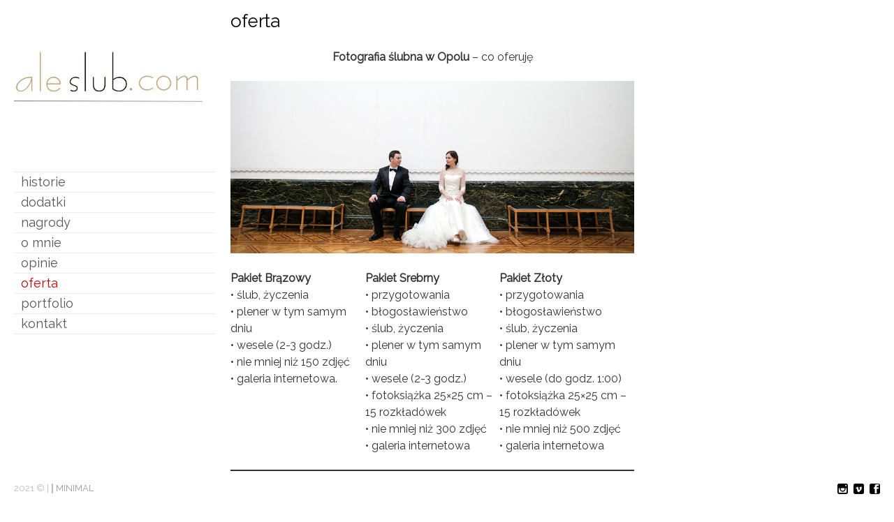

--- FILE ---
content_type: text/html; charset=UTF-8
request_url: https://aleslub.com/oferta/
body_size: 10465
content:
<!DOCTYPE html>
<!--[if lt IE 7 ]><html class="ie ie6" lang="pl-PL" xmlns:fb="https://www.facebook.com/2008/fbml" xmlns:addthis="https://www.addthis.com/help/api-spec" > <![endif]-->
<!--[if IE 7 ]><html class="ie ie7" lang="pl-PL" xmlns:fb="https://www.facebook.com/2008/fbml" xmlns:addthis="https://www.addthis.com/help/api-spec" > <![endif]-->
<!--[if IE 8 ]><html class="ie ie8" lang="pl-PL" xmlns:fb="https://www.facebook.com/2008/fbml" xmlns:addthis="https://www.addthis.com/help/api-spec" > <![endif]-->
<!--[if (gte IE 9)|!(IE) ]><html lang="pl-PL" xmlns:fb="https://www.facebook.com/2008/fbml" xmlns:addthis="https://www.addthis.com/help/api-spec" > <![endif]-->
<head>
    <meta charset="UTF-8">
    <title>oferta | Fotografia ślubna</title>
    <meta name="viewport" content="width=device-width, initial-scale=1.0, maximum-scale=1.0, user-scalable=no" />
    <meta http-equiv="X-UA-Compatible" content="IE=edge" />
    <link rel="profile" href="https://gmpg.org/xfn/11" />
    <link rel="pingback" href="https://aleslub.com/xmlrpc.php" />
    <!--[if lt IE 9]>
    <script src="https://aleslub.com/wp-content/themes/eames/js/html5shiv.js" type="text/javascript"></script>
    <![endif]-->
    <meta name='robots' content='max-image-preview:large' />
	<style>img:is([sizes="auto" i], [sizes^="auto," i]) { contain-intrinsic-size: 3000px 1500px }</style>
	<link rel='dns-prefetch' href='//fonts.googleapis.com' />
<link rel="alternate" type="application/rss+xml" title="Fotografia ślubna &raquo; Kanał z wpisami" href="https://aleslub.com/feed/" />
<link rel="alternate" type="application/rss+xml" title="Fotografia ślubna &raquo; Kanał z komentarzami" href="https://aleslub.com/comments/feed/" />
<script type="text/javascript">
/* <![CDATA[ */
window._wpemojiSettings = {"baseUrl":"https:\/\/s.w.org\/images\/core\/emoji\/16.0.1\/72x72\/","ext":".png","svgUrl":"https:\/\/s.w.org\/images\/core\/emoji\/16.0.1\/svg\/","svgExt":".svg","source":{"concatemoji":"https:\/\/aleslub.com\/wp-includes\/js\/wp-emoji-release.min.js?ver=6.8.3"}};
/*! This file is auto-generated */
!function(s,n){var o,i,e;function c(e){try{var t={supportTests:e,timestamp:(new Date).valueOf()};sessionStorage.setItem(o,JSON.stringify(t))}catch(e){}}function p(e,t,n){e.clearRect(0,0,e.canvas.width,e.canvas.height),e.fillText(t,0,0);var t=new Uint32Array(e.getImageData(0,0,e.canvas.width,e.canvas.height).data),a=(e.clearRect(0,0,e.canvas.width,e.canvas.height),e.fillText(n,0,0),new Uint32Array(e.getImageData(0,0,e.canvas.width,e.canvas.height).data));return t.every(function(e,t){return e===a[t]})}function u(e,t){e.clearRect(0,0,e.canvas.width,e.canvas.height),e.fillText(t,0,0);for(var n=e.getImageData(16,16,1,1),a=0;a<n.data.length;a++)if(0!==n.data[a])return!1;return!0}function f(e,t,n,a){switch(t){case"flag":return n(e,"\ud83c\udff3\ufe0f\u200d\u26a7\ufe0f","\ud83c\udff3\ufe0f\u200b\u26a7\ufe0f")?!1:!n(e,"\ud83c\udde8\ud83c\uddf6","\ud83c\udde8\u200b\ud83c\uddf6")&&!n(e,"\ud83c\udff4\udb40\udc67\udb40\udc62\udb40\udc65\udb40\udc6e\udb40\udc67\udb40\udc7f","\ud83c\udff4\u200b\udb40\udc67\u200b\udb40\udc62\u200b\udb40\udc65\u200b\udb40\udc6e\u200b\udb40\udc67\u200b\udb40\udc7f");case"emoji":return!a(e,"\ud83e\udedf")}return!1}function g(e,t,n,a){var r="undefined"!=typeof WorkerGlobalScope&&self instanceof WorkerGlobalScope?new OffscreenCanvas(300,150):s.createElement("canvas"),o=r.getContext("2d",{willReadFrequently:!0}),i=(o.textBaseline="top",o.font="600 32px Arial",{});return e.forEach(function(e){i[e]=t(o,e,n,a)}),i}function t(e){var t=s.createElement("script");t.src=e,t.defer=!0,s.head.appendChild(t)}"undefined"!=typeof Promise&&(o="wpEmojiSettingsSupports",i=["flag","emoji"],n.supports={everything:!0,everythingExceptFlag:!0},e=new Promise(function(e){s.addEventListener("DOMContentLoaded",e,{once:!0})}),new Promise(function(t){var n=function(){try{var e=JSON.parse(sessionStorage.getItem(o));if("object"==typeof e&&"number"==typeof e.timestamp&&(new Date).valueOf()<e.timestamp+604800&&"object"==typeof e.supportTests)return e.supportTests}catch(e){}return null}();if(!n){if("undefined"!=typeof Worker&&"undefined"!=typeof OffscreenCanvas&&"undefined"!=typeof URL&&URL.createObjectURL&&"undefined"!=typeof Blob)try{var e="postMessage("+g.toString()+"("+[JSON.stringify(i),f.toString(),p.toString(),u.toString()].join(",")+"));",a=new Blob([e],{type:"text/javascript"}),r=new Worker(URL.createObjectURL(a),{name:"wpTestEmojiSupports"});return void(r.onmessage=function(e){c(n=e.data),r.terminate(),t(n)})}catch(e){}c(n=g(i,f,p,u))}t(n)}).then(function(e){for(var t in e)n.supports[t]=e[t],n.supports.everything=n.supports.everything&&n.supports[t],"flag"!==t&&(n.supports.everythingExceptFlag=n.supports.everythingExceptFlag&&n.supports[t]);n.supports.everythingExceptFlag=n.supports.everythingExceptFlag&&!n.supports.flag,n.DOMReady=!1,n.readyCallback=function(){n.DOMReady=!0}}).then(function(){return e}).then(function(){var e;n.supports.everything||(n.readyCallback(),(e=n.source||{}).concatemoji?t(e.concatemoji):e.wpemoji&&e.twemoji&&(t(e.twemoji),t(e.wpemoji)))}))}((window,document),window._wpemojiSettings);
/* ]]> */
</script>
<link rel='stylesheet' id='portfolio_slideshow-css' href='https://aleslub.com/wp-content/plugins/portfolio-slideshow-pro/css/portfolio-slideshow.css?ver=1.5.6' type='text/css' media='screen' />
<link rel='stylesheet' id='fancybox-css' href='https://aleslub.com/wp-content/plugins/portfolio-slideshow-pro/js/fancybox/jquery.fancybox-1.3.4.css?ver=1.3.4a' type='text/css' media='screen' />
<link rel='stylesheet' id='ps-photoswipe-style-css' href='https://aleslub.com/wp-content/plugins/portfolio-slideshow-pro/css/photoswipe.min.css?ver=1.5.6' type='text/css' media='screen' />
<style id='wp-emoji-styles-inline-css' type='text/css'>

	img.wp-smiley, img.emoji {
		display: inline !important;
		border: none !important;
		box-shadow: none !important;
		height: 1em !important;
		width: 1em !important;
		margin: 0 0.07em !important;
		vertical-align: -0.1em !important;
		background: none !important;
		padding: 0 !important;
	}
</style>
<link rel='stylesheet' id='wp-block-library-css' href='https://aleslub.com/wp-includes/css/dist/block-library/style.min.css?ver=6.8.3' type='text/css' media='all' />
<style id='classic-theme-styles-inline-css' type='text/css'>
/*! This file is auto-generated */
.wp-block-button__link{color:#fff;background-color:#32373c;border-radius:9999px;box-shadow:none;text-decoration:none;padding:calc(.667em + 2px) calc(1.333em + 2px);font-size:1.125em}.wp-block-file__button{background:#32373c;color:#fff;text-decoration:none}
</style>
<style id='global-styles-inline-css' type='text/css'>
:root{--wp--preset--aspect-ratio--square: 1;--wp--preset--aspect-ratio--4-3: 4/3;--wp--preset--aspect-ratio--3-4: 3/4;--wp--preset--aspect-ratio--3-2: 3/2;--wp--preset--aspect-ratio--2-3: 2/3;--wp--preset--aspect-ratio--16-9: 16/9;--wp--preset--aspect-ratio--9-16: 9/16;--wp--preset--color--black: #000000;--wp--preset--color--cyan-bluish-gray: #abb8c3;--wp--preset--color--white: #ffffff;--wp--preset--color--pale-pink: #f78da7;--wp--preset--color--vivid-red: #cf2e2e;--wp--preset--color--luminous-vivid-orange: #ff6900;--wp--preset--color--luminous-vivid-amber: #fcb900;--wp--preset--color--light-green-cyan: #7bdcb5;--wp--preset--color--vivid-green-cyan: #00d084;--wp--preset--color--pale-cyan-blue: #8ed1fc;--wp--preset--color--vivid-cyan-blue: #0693e3;--wp--preset--color--vivid-purple: #9b51e0;--wp--preset--gradient--vivid-cyan-blue-to-vivid-purple: linear-gradient(135deg,rgba(6,147,227,1) 0%,rgb(155,81,224) 100%);--wp--preset--gradient--light-green-cyan-to-vivid-green-cyan: linear-gradient(135deg,rgb(122,220,180) 0%,rgb(0,208,130) 100%);--wp--preset--gradient--luminous-vivid-amber-to-luminous-vivid-orange: linear-gradient(135deg,rgba(252,185,0,1) 0%,rgba(255,105,0,1) 100%);--wp--preset--gradient--luminous-vivid-orange-to-vivid-red: linear-gradient(135deg,rgba(255,105,0,1) 0%,rgb(207,46,46) 100%);--wp--preset--gradient--very-light-gray-to-cyan-bluish-gray: linear-gradient(135deg,rgb(238,238,238) 0%,rgb(169,184,195) 100%);--wp--preset--gradient--cool-to-warm-spectrum: linear-gradient(135deg,rgb(74,234,220) 0%,rgb(151,120,209) 20%,rgb(207,42,186) 40%,rgb(238,44,130) 60%,rgb(251,105,98) 80%,rgb(254,248,76) 100%);--wp--preset--gradient--blush-light-purple: linear-gradient(135deg,rgb(255,206,236) 0%,rgb(152,150,240) 100%);--wp--preset--gradient--blush-bordeaux: linear-gradient(135deg,rgb(254,205,165) 0%,rgb(254,45,45) 50%,rgb(107,0,62) 100%);--wp--preset--gradient--luminous-dusk: linear-gradient(135deg,rgb(255,203,112) 0%,rgb(199,81,192) 50%,rgb(65,88,208) 100%);--wp--preset--gradient--pale-ocean: linear-gradient(135deg,rgb(255,245,203) 0%,rgb(182,227,212) 50%,rgb(51,167,181) 100%);--wp--preset--gradient--electric-grass: linear-gradient(135deg,rgb(202,248,128) 0%,rgb(113,206,126) 100%);--wp--preset--gradient--midnight: linear-gradient(135deg,rgb(2,3,129) 0%,rgb(40,116,252) 100%);--wp--preset--font-size--small: 13px;--wp--preset--font-size--medium: 20px;--wp--preset--font-size--large: 36px;--wp--preset--font-size--x-large: 42px;--wp--preset--spacing--20: 0.44rem;--wp--preset--spacing--30: 0.67rem;--wp--preset--spacing--40: 1rem;--wp--preset--spacing--50: 1.5rem;--wp--preset--spacing--60: 2.25rem;--wp--preset--spacing--70: 3.38rem;--wp--preset--spacing--80: 5.06rem;--wp--preset--shadow--natural: 6px 6px 9px rgba(0, 0, 0, 0.2);--wp--preset--shadow--deep: 12px 12px 50px rgba(0, 0, 0, 0.4);--wp--preset--shadow--sharp: 6px 6px 0px rgba(0, 0, 0, 0.2);--wp--preset--shadow--outlined: 6px 6px 0px -3px rgba(255, 255, 255, 1), 6px 6px rgba(0, 0, 0, 1);--wp--preset--shadow--crisp: 6px 6px 0px rgba(0, 0, 0, 1);}:where(.is-layout-flex){gap: 0.5em;}:where(.is-layout-grid){gap: 0.5em;}body .is-layout-flex{display: flex;}.is-layout-flex{flex-wrap: wrap;align-items: center;}.is-layout-flex > :is(*, div){margin: 0;}body .is-layout-grid{display: grid;}.is-layout-grid > :is(*, div){margin: 0;}:where(.wp-block-columns.is-layout-flex){gap: 2em;}:where(.wp-block-columns.is-layout-grid){gap: 2em;}:where(.wp-block-post-template.is-layout-flex){gap: 1.25em;}:where(.wp-block-post-template.is-layout-grid){gap: 1.25em;}.has-black-color{color: var(--wp--preset--color--black) !important;}.has-cyan-bluish-gray-color{color: var(--wp--preset--color--cyan-bluish-gray) !important;}.has-white-color{color: var(--wp--preset--color--white) !important;}.has-pale-pink-color{color: var(--wp--preset--color--pale-pink) !important;}.has-vivid-red-color{color: var(--wp--preset--color--vivid-red) !important;}.has-luminous-vivid-orange-color{color: var(--wp--preset--color--luminous-vivid-orange) !important;}.has-luminous-vivid-amber-color{color: var(--wp--preset--color--luminous-vivid-amber) !important;}.has-light-green-cyan-color{color: var(--wp--preset--color--light-green-cyan) !important;}.has-vivid-green-cyan-color{color: var(--wp--preset--color--vivid-green-cyan) !important;}.has-pale-cyan-blue-color{color: var(--wp--preset--color--pale-cyan-blue) !important;}.has-vivid-cyan-blue-color{color: var(--wp--preset--color--vivid-cyan-blue) !important;}.has-vivid-purple-color{color: var(--wp--preset--color--vivid-purple) !important;}.has-black-background-color{background-color: var(--wp--preset--color--black) !important;}.has-cyan-bluish-gray-background-color{background-color: var(--wp--preset--color--cyan-bluish-gray) !important;}.has-white-background-color{background-color: var(--wp--preset--color--white) !important;}.has-pale-pink-background-color{background-color: var(--wp--preset--color--pale-pink) !important;}.has-vivid-red-background-color{background-color: var(--wp--preset--color--vivid-red) !important;}.has-luminous-vivid-orange-background-color{background-color: var(--wp--preset--color--luminous-vivid-orange) !important;}.has-luminous-vivid-amber-background-color{background-color: var(--wp--preset--color--luminous-vivid-amber) !important;}.has-light-green-cyan-background-color{background-color: var(--wp--preset--color--light-green-cyan) !important;}.has-vivid-green-cyan-background-color{background-color: var(--wp--preset--color--vivid-green-cyan) !important;}.has-pale-cyan-blue-background-color{background-color: var(--wp--preset--color--pale-cyan-blue) !important;}.has-vivid-cyan-blue-background-color{background-color: var(--wp--preset--color--vivid-cyan-blue) !important;}.has-vivid-purple-background-color{background-color: var(--wp--preset--color--vivid-purple) !important;}.has-black-border-color{border-color: var(--wp--preset--color--black) !important;}.has-cyan-bluish-gray-border-color{border-color: var(--wp--preset--color--cyan-bluish-gray) !important;}.has-white-border-color{border-color: var(--wp--preset--color--white) !important;}.has-pale-pink-border-color{border-color: var(--wp--preset--color--pale-pink) !important;}.has-vivid-red-border-color{border-color: var(--wp--preset--color--vivid-red) !important;}.has-luminous-vivid-orange-border-color{border-color: var(--wp--preset--color--luminous-vivid-orange) !important;}.has-luminous-vivid-amber-border-color{border-color: var(--wp--preset--color--luminous-vivid-amber) !important;}.has-light-green-cyan-border-color{border-color: var(--wp--preset--color--light-green-cyan) !important;}.has-vivid-green-cyan-border-color{border-color: var(--wp--preset--color--vivid-green-cyan) !important;}.has-pale-cyan-blue-border-color{border-color: var(--wp--preset--color--pale-cyan-blue) !important;}.has-vivid-cyan-blue-border-color{border-color: var(--wp--preset--color--vivid-cyan-blue) !important;}.has-vivid-purple-border-color{border-color: var(--wp--preset--color--vivid-purple) !important;}.has-vivid-cyan-blue-to-vivid-purple-gradient-background{background: var(--wp--preset--gradient--vivid-cyan-blue-to-vivid-purple) !important;}.has-light-green-cyan-to-vivid-green-cyan-gradient-background{background: var(--wp--preset--gradient--light-green-cyan-to-vivid-green-cyan) !important;}.has-luminous-vivid-amber-to-luminous-vivid-orange-gradient-background{background: var(--wp--preset--gradient--luminous-vivid-amber-to-luminous-vivid-orange) !important;}.has-luminous-vivid-orange-to-vivid-red-gradient-background{background: var(--wp--preset--gradient--luminous-vivid-orange-to-vivid-red) !important;}.has-very-light-gray-to-cyan-bluish-gray-gradient-background{background: var(--wp--preset--gradient--very-light-gray-to-cyan-bluish-gray) !important;}.has-cool-to-warm-spectrum-gradient-background{background: var(--wp--preset--gradient--cool-to-warm-spectrum) !important;}.has-blush-light-purple-gradient-background{background: var(--wp--preset--gradient--blush-light-purple) !important;}.has-blush-bordeaux-gradient-background{background: var(--wp--preset--gradient--blush-bordeaux) !important;}.has-luminous-dusk-gradient-background{background: var(--wp--preset--gradient--luminous-dusk) !important;}.has-pale-ocean-gradient-background{background: var(--wp--preset--gradient--pale-ocean) !important;}.has-electric-grass-gradient-background{background: var(--wp--preset--gradient--electric-grass) !important;}.has-midnight-gradient-background{background: var(--wp--preset--gradient--midnight) !important;}.has-small-font-size{font-size: var(--wp--preset--font-size--small) !important;}.has-medium-font-size{font-size: var(--wp--preset--font-size--medium) !important;}.has-large-font-size{font-size: var(--wp--preset--font-size--large) !important;}.has-x-large-font-size{font-size: var(--wp--preset--font-size--x-large) !important;}
:where(.wp-block-post-template.is-layout-flex){gap: 1.25em;}:where(.wp-block-post-template.is-layout-grid){gap: 1.25em;}
:where(.wp-block-columns.is-layout-flex){gap: 2em;}:where(.wp-block-columns.is-layout-grid){gap: 2em;}
:root :where(.wp-block-pullquote){font-size: 1.5em;line-height: 1.6;}
</style>
<link rel='stylesheet' id='googlefonts-css' href='https://fonts.googleapis.com/css?family=Montserrat:400&subset=latin' type='text/css' media='all' />
<link rel='stylesheet' id='layout-css' href='https://aleslub.com/wp-content/themes/eames/css/layout.css?ver=6.8.3' type='text/css' media='all' />
<link rel='stylesheet' id='style-css' href='https://aleslub.com/wp-content/themes/eames/style.css?ver=6.8.3' type='text/css' media='all' />
<link rel='stylesheet' id='font-css' href='//fonts.googleapis.com/css?family=Montserrat%3A400%2C700&#038;ver=6.8.3' type='text/css' media='all' />
<link rel='stylesheet' id='custom-media-css' href='https://aleslub.com/wp-content/themes/eames/css/custom-media-queries.css?ver=6.8.3' type='text/css' media='all' />
<style id='akismet-widget-style-inline-css' type='text/css'>

			.a-stats {
				--akismet-color-mid-green: #357b49;
				--akismet-color-white: #fff;
				--akismet-color-light-grey: #f6f7f7;

				max-width: 350px;
				width: auto;
			}

			.a-stats * {
				all: unset;
				box-sizing: border-box;
			}

			.a-stats strong {
				font-weight: 600;
			}

			.a-stats a.a-stats__link,
			.a-stats a.a-stats__link:visited,
			.a-stats a.a-stats__link:active {
				background: var(--akismet-color-mid-green);
				border: none;
				box-shadow: none;
				border-radius: 8px;
				color: var(--akismet-color-white);
				cursor: pointer;
				display: block;
				font-family: -apple-system, BlinkMacSystemFont, 'Segoe UI', 'Roboto', 'Oxygen-Sans', 'Ubuntu', 'Cantarell', 'Helvetica Neue', sans-serif;
				font-weight: 500;
				padding: 12px;
				text-align: center;
				text-decoration: none;
				transition: all 0.2s ease;
			}

			/* Extra specificity to deal with TwentyTwentyOne focus style */
			.widget .a-stats a.a-stats__link:focus {
				background: var(--akismet-color-mid-green);
				color: var(--akismet-color-white);
				text-decoration: none;
			}

			.a-stats a.a-stats__link:hover {
				filter: brightness(110%);
				box-shadow: 0 4px 12px rgba(0, 0, 0, 0.06), 0 0 2px rgba(0, 0, 0, 0.16);
			}

			.a-stats .count {
				color: var(--akismet-color-white);
				display: block;
				font-size: 1.5em;
				line-height: 1.4;
				padding: 0 13px;
				white-space: nowrap;
			}
		
</style>
<link rel='stylesheet' id='addthis_all_pages-css' href='https://aleslub.com/wp-content/plugins/addthis/frontend/build/addthis_wordpress_public.min.css?ver=6.8.3' type='text/css' media='all' />
<script type="text/javascript" src="https://aleslub.com/wp-includes/js/jquery/jquery.min.js?ver=3.7.1" id="jquery-core-js"></script>
<script type="text/javascript" src="https://aleslub.com/wp-includes/js/jquery/jquery-migrate.min.js?ver=3.4.1" id="jquery-migrate-js"></script>
<link rel="https://api.w.org/" href="https://aleslub.com/wp-json/" /><link rel="alternate" title="JSON" type="application/json" href="https://aleslub.com/wp-json/wp/v2/pages/23242" /><link rel="EditURI" type="application/rsd+xml" title="RSD" href="https://aleslub.com/xmlrpc.php?rsd" />
<meta name="generator" content="WordPress 6.8.3" />
<link rel="canonical" href="https://aleslub.com/oferta/" />
<link rel='shortlink' href='https://aleslub.com/?p=23242' />
<link rel="alternate" title="oEmbed (JSON)" type="application/json+oembed" href="https://aleslub.com/wp-json/oembed/1.0/embed?url=https%3A%2F%2Faleslub.com%2Foferta%2F" />
<link rel="alternate" title="oEmbed (XML)" type="text/xml+oembed" href="https://aleslub.com/wp-json/oembed/1.0/embed?url=https%3A%2F%2Faleslub.com%2Foferta%2F&#038;format=xml" />
<!-- PanoPress [1.3] -->
<script type="text/javascript">
pp_oppp=false;
pb_options={"fullscreen":true,"fade":true,"animate":true,"shadow":true,"width":"640px","height":"480px","style":{"box":"pb-light","overlay":"pb-light-overlay"},"galleries":true,"resize":1};
</script>
<script type="text/javascript"  src="https://aleslub.com/wp-content/plugins/panopress/js/panopress.js?v=1.3"></script>
<link rel="stylesheet" type="text/css" media="all" href="https://aleslub.com/wp-content/plugins/panopress/css/panopress.css?v=1.3" />	
<!-- /PanoPress -->

<!-- Portfolio Slideshow-->
<noscript><link rel="stylesheet" type="text/css" href="https://aleslub.com/wp-content/plugins/portfolio-slideshow-pro/css/portfolio-slideshow-noscript.css?ver=1.5.6" /></noscript><style type="text/css">.centered .ps-next {} .scrollable {height:80px;} .ps-prev {top:45px} .ps-next {top:-50px} .slideshow-wrapper .pscarousel img {margin-right:8px !important; margin-bottom:8px !important;}</style><script type="text/javascript">/* <![CDATA[ */var psTimeout = new Array(); psAudio = new Array(); var psAutoplay = new Array(); var psDelay = new Array(); var psFluid = new Array(); var psTrans = new Array(); var psRandom = new Array(); var psCarouselSize = new Array(); var touchWipe = new Array(); var psPagerStyle = new Array(); psCarousel = new Array(); var psSpeed = new Array(); var psLoop = new Array(); var psClickOpens = new Array(); /* ]]> */</script>
<!--//Portfolio Slideshow-->
<script>/* <![CDATA[ */ portfolio_slideshow = { options : {"psHash":"false","psLoader":"true"}, slideshows : new Array() }; /* ]]> */</script><style type='text/css' media='screen'>
	body{ font-family:"Montserrat", arial, sans-serif;}
	<script type="text/javascript">
   WebFontConfig = {
     google: { families: [ 'Merriweather::latin' ] }
   };
   (function() {
     var wf = document.createElement('script');
     wf.src = ('https:' == document.location.protocol ? 'https' : 'http') +
       '://ajax.googleapis.com/ajax/libs/webfont/1/webfont.js';
     wf.type = 'text/javascript';
     wf.async = 'true';
     var s = document.getElementsByTagName('script')[0];
     s.parentNode.insertBefore(wf, s);
   })(); </script>
</style>
<!-- fonts delivered by Wordpress Google Fonts, a plugin by Adrian3.com --><!-- Global site tag (gtag.js) - Google Analytics -->
<script async src="https://www.googletagmanager.com/gtag/js?id=UA-9634666-1"></script>
<script>
  window.dataLayer = window.dataLayer || [];
  function gtag(){dataLayer.push(arguments);}
  gtag('js', new Date());

  gtag('config', 'UA-9634666-1');
</script>
<style type="text/css" media="all">
            #logo h1 a.logo {
            color: #000000;
        }
    
        #content-area a,
    .gallery-desc a,
    .widget_categories a,
    .widget_pages a,
    .widget_archive a,
    .widget_meta a,
    .widget-nav-menu a,
    .widget_calendar a,
    .widget_links a,
    .widget_tag_cloud a,
    .widget_recent_comments a,
    .widget_recent_entries a,
    .widget_text a {
        color: #000000!important;
    }
    
        /*#content-area .content .entry a.read-more,*/
    #content-area a:hover,
    .gallery-desc a:hover,
    .widget_categories a:hover,
    .widget_pages a:hover,
    .widget_archive a:hover,
    .widget_meta a:hover,
    .widget-nav-menu a:hover,
    .widget_calendar a:hover,
    .widget_links a:hover,
    .widget_tag_cloud a:hover,
    .widget_recent_comments a:hover,
    .widget_recent_entries a:hover,
    .widget_text a:hover {
        color: #7f7f7f!important;
    }
    
        #pagenav ul li a {
        color: #565656;
    }
    
        #pagenav ul li > a:hover,
    #pagenav ul li.current_page_item > a,
    #pagenav ul li.current_page_parent > a {
        color: #BB0606;
    }
    
    
    


        #pagenav ul.sub-menu a{
        color: #A6A6A6;
    }
    
    	#pagenav ul.sub-menu li a:hover,
    #pagenav ul.sub-menu li ul li a:hover,
    #pagenav ul.sub-menu li.current_page_item a,
    #pagenav ul.sub-menu li ul li.current_page_item a {
        color: #BB0606;
    }
    
    
        #content-area .content h1.post-title,
    #content-area .content h1.page-title,
    #content-area .content h1.post-title a {
        color: #000000!important;
    }
    
        #content-area .content {
        color: #333333;
    }
    
        #top .sidebar h3.widget-title,
    #content-area .sidebar h3.widget-title {
        color: #000000;
    }
    
        #top .sidebar .widget,
    #content-area .widget {
        color: #333333;
    }
    
        #gallery-start .caption h2,
    #gallery-start .caption p {
        color: #333333;
    }
    
        #socialnav ul li a {
        color: #000000;
    }
    
        #footer #copy {
        color: #BDBDBD;
    }
    
        #footerwrap {
        background: #FFFFFF;
    }
    </style>
<style type="text/css" media="all">
    
            #logo h1 a.logo {
            font-family: Raleway;
        }
            
            #pagenav ul li a {
            font-family: 'Raleway';
        }
            
            body {
            font-family: 'Raleway';
        }
            
            #content-area .content h1.post-title,
        #content-area .content h1.page-title {
            font-family: 'Raleway';
        }
            
            #top .sidebar h3.widget-title,
        #content-area .sidebar h3.widget-title {
            font-family: 'Raleway';
        }
            
            #top .sidebar .widget,
		.textwidget {
            font-family: 'Raleway';
        }
            
            #gallery-start-mobile .caption,
        #gallery-start .caption h2,
        #gallery-start .caption p {
            font-family: 'Raleway';
        }
            
            #footer #copy {
            font-family: 'Raleway';
        }
            
            #logo h1 a.logo {
            font-size: 16px;
        }
    
            #pagenav ul li a {
            font-size: 18px;
        }
    
    
            #content-area .content h1.post-title a,
        #content-area .content h1.post-title,
        #content-area .content h1.page-title,
        #content-area .sidebar h3.widget-title,
        #top .sidebar h3.widget-title {
            font-size: 26px;
        }
    
            #content-area .content {
            font-size: 16px;
        }
    
            #content-area .content p {
            line-height: 1.5em;
        }
    
            #top .sidebar .widget,
        #content-area .widget {
            font-size: 16px;
        }
    
            #top .sidebar .widget,
        #content-area .widget {
            line-height: 1.8em;
        }
    </style>
    
<link href='//fonts.googleapis.com/css?family=Raleway' rel='stylesheet' type='text/css'><style type="text/css" media="all">2025 © | aleslub</style><script data-cfasync="false" type="text/javascript">if (window.addthis_product === undefined) { window.addthis_product = "wpp"; } if (window.wp_product_version === undefined) { window.wp_product_version = "wpp-6.2.7"; } if (window.addthis_share === undefined) { window.addthis_share = {}; } if (window.addthis_config === undefined) { window.addthis_config = {"data_track_clickback":true,"ui_language":"pl","ui_atversion":300}; } if (window.addthis_plugin_info === undefined) { window.addthis_plugin_info = {"info_status":"enabled","cms_name":"WordPress","plugin_name":"Share Buttons by AddThis","plugin_version":"6.2.7","plugin_mode":"AddThis","anonymous_profile_id":"wp-22e4f29d7c9fb504023081c34e377999","page_info":{"template":"pages","post_type":""},"sharing_enabled_on_post_via_metabox":false}; } 
                    (function() {
                      var first_load_interval_id = setInterval(function () {
                        if (typeof window.addthis !== 'undefined') {
                          window.clearInterval(first_load_interval_id);
                          if (typeof window.addthis_layers !== 'undefined' && Object.getOwnPropertyNames(window.addthis_layers).length > 0) {
                            window.addthis.layers(window.addthis_layers);
                          }
                          if (Array.isArray(window.addthis_layers_tools)) {
                            for (i = 0; i < window.addthis_layers_tools.length; i++) {
                              window.addthis.layers(window.addthis_layers_tools[i]);
                            }
                          }
                        }
                     },1000)
                    }());
                </script> <script data-cfasync="false" type="text/javascript" src="https://s7.addthis.com/js/300/addthis_widget.js#pubid=wp-22e4f29d7c9fb504023081c34e377999" async="async"></script><link rel="icon" href="https://aleslub.com/wp-content/uploads/cropped-logo-na-stronę-32x32.jpg" sizes="32x32" />
<link rel="icon" href="https://aleslub.com/wp-content/uploads/cropped-logo-na-stronę-192x192.jpg" sizes="192x192" />
<link rel="apple-touch-icon" href="https://aleslub.com/wp-content/uploads/cropped-logo-na-stronę-180x180.jpg" />
<meta name="msapplication-TileImage" content="https://aleslub.com/wp-content/uploads/cropped-logo-na-stronę-270x270.jpg" />
<!-- BEGIN Adobe Fonts for WordPress --><style type='text/css'>font-family: 'Montserrat', sans-serif;</style><!-- END Adobe Fonts for WordPress --></head>

<body class="wp-singular page-template-default page page-id-23242 wp-theme-eames page-oferta">
    <img src="https://aleslub.com/wp-content/themes/eames/images/loading.gif" alt="" class="hidden" />
    <div id="wrapper">
        <div id="canvass">
            <div id="top">
                <header id="header">
                    <div id="mobile-nav" class="clearfix">
                        <div class="fr"><a id="linken" class="open" href="#">Menu</a></div>
                        <div class="clear"></div>
                        <nav id="main-mobile">
                            <ul id="menu-menu_2024" class="nav-mobile"><li id="menu-item-29920" class="menu-item menu-item-type-post_type menu-item-object-page menu-item-home menu-item-29920"><a href="https://aleslub.com/">historie</a></li>
<li id="menu-item-29926" class="menu-item menu-item-type-post_type menu-item-object-page menu-item-has-children menu-item-29926"><a href="https://aleslub.com/dodatki/">dodatki</a>
<ul class="sub-menu">
	<li id="menu-item-29932" class="menu-item menu-item-type-post_type menu-item-object-page menu-item-29932"><a href="https://aleslub.com/fotoksiazka/">fotoksiążka</a></li>
	<li id="menu-item-29929" class="menu-item menu-item-type-post_type menu-item-object-page menu-item-29929"><a href="https://aleslub.com/film/">film</a></li>
	<li id="menu-item-29940" class="menu-item menu-item-type-post_type menu-item-object-page menu-item-29940"><a href="https://aleslub.com/latanie/">latanie</a></li>
</ul>
</li>
<li id="menu-item-29942" class="menu-item menu-item-type-post_type menu-item-object-page menu-item-29942"><a href="https://aleslub.com/nagrody/">nagrody</a></li>
<li id="menu-item-29945" class="menu-item menu-item-type-post_type menu-item-object-page menu-item-29945"><a href="https://aleslub.com/o-mnie/">o mnie</a></li>
<li id="menu-item-29948" class="menu-item menu-item-type-post_type menu-item-object-page menu-item-29948"><a href="https://aleslub.com/opinie/">opinie</a></li>
<li id="menu-item-29949" class="menu-item menu-item-type-post_type menu-item-object-page current-menu-item page_item page-item-23242 current_page_item menu-item-29949"><a href="https://aleslub.com/oferta/" aria-current="page">oferta</a></li>
<li id="menu-item-29956" class="menu-item menu-item-type-custom menu-item-object-custom menu-item-29956"><a href="https://slawekmielnik.com/fotografie-slubne/">portfolio</a></li>
<li id="menu-item-29939" class="menu-item menu-item-type-post_type menu-item-object-page menu-item-29939"><a href="https://aleslub.com/kontakt/">kontakt</a></li>
</ul>                        </nav>
                    </div>
                    <div id="logo"><h1><a href="https://aleslub.com" rel="home"><img class="logo lazyload"  data-width="" data-height=""  width="" height=""  data-src="https://aleslub.com/wp-content/uploads/logo7a.jpg"  src="[data-uri]"   alt="Fotografia ślubna"  /></a></h1></div>
                    <div id="pagenav">
                        <nav id="main">
                            <ul id="menu-menu_2024-1" class="nav-mobile"><li class="menu-item menu-item-type-post_type menu-item-object-page menu-item-home menu-item-29920"><a href="https://aleslub.com/">historie</a></li>
<li class="menu-item menu-item-type-post_type menu-item-object-page menu-item-has-children menu-item-29926"><a href="https://aleslub.com/dodatki/">dodatki</a>
<ul class="sub-menu">
	<li class="menu-item menu-item-type-post_type menu-item-object-page menu-item-29932"><a href="https://aleslub.com/fotoksiazka/">fotoksiążka</a></li>
	<li class="menu-item menu-item-type-post_type menu-item-object-page menu-item-29929"><a href="https://aleslub.com/film/">film</a></li>
	<li class="menu-item menu-item-type-post_type menu-item-object-page menu-item-29940"><a href="https://aleslub.com/latanie/">latanie</a></li>
</ul>
</li>
<li class="menu-item menu-item-type-post_type menu-item-object-page menu-item-29942"><a href="https://aleslub.com/nagrody/">nagrody</a></li>
<li class="menu-item menu-item-type-post_type menu-item-object-page menu-item-29945"><a href="https://aleslub.com/o-mnie/">o mnie</a></li>
<li class="menu-item menu-item-type-post_type menu-item-object-page menu-item-29948"><a href="https://aleslub.com/opinie/">opinie</a></li>
<li class="menu-item menu-item-type-post_type menu-item-object-page current-menu-item page_item page-item-23242 current_page_item menu-item-29949"><a href="https://aleslub.com/oferta/" aria-current="page">oferta</a></li>
<li class="menu-item menu-item-type-custom menu-item-object-custom menu-item-29956"><a href="https://slawekmielnik.com/fotografie-slubne/">portfolio</a></li>
<li class="menu-item menu-item-type-post_type menu-item-object-page menu-item-29939"><a href="https://aleslub.com/kontakt/">kontakt</a></li>
</ul>                        </nav>
                    </div>

                    <div id="slide-controls">
                        <a href="#" class="show-thumbnails">Thumbnails</a>
                        <a href="#" class="prev">Prev</a> <span class="slidecontline">/</span> <a href="#" class="next">Next</a>
                        <p style="margin:10px 0 0 0"><span class="slide-current-count">1</span><span class="slide-punctuation">  /  </span><span class="slide-count">/ 0</span></p>
                    </div>
                    <div class="sidebar">
	</div>                </header>
            </div>
            <!--//end top-->
	<div id="content-area" role="main" class="clearfix">
				<div class="content">
										<h1 class="page-title">oferta</h1>
						<div class="at-above-post-page addthis_tool" data-url="https://aleslub.com/oferta/"></div>
<p class="has-text-align-center"><strong>Fotografia ślubna w Opolu</strong> &#8211; co oferuję</p>



<h1 class="wp-block-heading"><figure><img fetchpriority="high" decoding="async" width="905" height="387" class="alignnone wp-image-7341 size-full" alt="zdjęcia ślubne Opole" src="https://aleslub.com/wp-content/uploads/oferta01.jpg" srcset="https://aleslub.com/wp-content/uploads/oferta01.jpg 905w, https://aleslub.com/wp-content/uploads/oferta01-300x128.jpg 300w, https://aleslub.com/wp-content/uploads/oferta01-398x170.jpg 398w, https://aleslub.com/wp-content/uploads/oferta01-167x71.jpg 167w, https://aleslub.com/wp-content/uploads/oferta01-344x147.jpg 344w, https://aleslub.com/wp-content/uploads/oferta01-283x121.jpg 283w, https://aleslub.com/wp-content/uploads/oferta01-685x293.jpg 685w" sizes="(max-width: 905px) 100vw, 905px" /></figure></h1>



<div class="wp-block-columns has-3-columns is-layout-flex wp-container-core-columns-is-layout-9d6595d7 wp-block-columns-is-layout-flex">
<div class="wp-block-column is-layout-flow wp-block-column-is-layout-flow">
<p><strong>Pakiet Brązowy</strong><br>• ślub, życzenia<br>• plener w tym samym dniu<br>• wesele (2-3 godz.)<br>• nie mniej niż 150 zdjęć<br>• galeria internetowa.</p>
</div>



<div class="wp-block-column is-layout-flow wp-block-column-is-layout-flow">
<p><strong>Pakiet Srebrny</strong><br>• przygotowania<br>• błogosławieństwo<br>• ślub, życzenia<br>• plener w tym samym dniu<br>• wesele (2-3 godz.)<br>• fotoksiążka 25&#215;25 cm &#8211; 15 rozkładówek<br>• nie mniej niż 300 zdjęć<br>• galeria internetowa</p>
</div>



<div class="wp-block-column is-layout-flow wp-block-column-is-layout-flow">
<p><strong>Pakiet Złoty</strong><br>• przygotowania<br>• błogosławieństwo<br>• ślub, życzenia<br>• plener w tym samym dniu<br>• wesele (do godz. 1:00)<br>• fotoksiążka 25&#215;25 cm &#8211; 15 rozkładówek<br>• nie mniej niż 500 zdjęć<br>• galeria internetowa</p>
</div>
</div>



<hr class="wp-block-separator has-css-opacity"/>



<p><strong>Pakiet +Film</strong><br>•&nbsp;reportaż filmowy z całego dnia&nbsp;+Film:<br>• 3-6 min. &#8211; teledysk<br>• ok. 30-40 min. (max. 60 min.) &#8211; film</p>



<p><strong>Pakiet +Teledysk</strong><br>• 3-6 min. &#8211; teledysk</p>



<p>Możliwa jest zmiana oferty i dostosowanie jej do Waszych potrzeb.</p>



<hr class="wp-block-separator has-css-opacity"/>



<p><strong>Plener ślubny</strong> w dniu uroczystości to przede wszystkim zdjęcia grupowe, rodzinne z przyjaciółmi. Jeśli jest czas, to także zdjęcia portretowe Młodej Pary w okolicach lub na terenie obiektu weselnego. </p>



<p><strong><a href="http://www.aleslub.com">Zdjęcia ślubne</a></strong> gotowe są w ciągu 30 dni. </p>



<p>Polecamy.<br></p>



<hr class="wp-block-separator has-css-opacity"/>



<p></p>



<a href="https://wesele123.pl" target="_blank" title="Wesele123.pl" rel="noopener noreferrer"><img decoding="async" src="https://wesele123.pl/banery/program-partnerski/728x90.jpg" alt="Wesele123.pl" border="0"></a></figure>



<figure class="wp-block-image"><a href="https://www.portal-weselny.pl/ads/show/1072/aleslub-fotografiafilm"><img decoding="async" src="https://www.portal-weselny.pl/images/portal-weselny-logo.jpg" alt="portal weselny, aleslub - fotografia/film"/></a></figure>



<figure class="wp-block-image"><a href="http://www.weselezklasa.pl/ogloszenia-weselne/flying-images,16875/"><img decoding="async" src="https://www.weselezklasa.pl/banery/Weselezklasa/ogloszenie970x90.gif" alt="flyingimages"/></a></figure>



<div style="width:1000px;max-width:100%;border-radius:8px;box-shadow: 0 1px 6px #B8C5D366;overflow:hidden;" class="wzk-widget iframe-height" data-wzk-widget-type="type1" data-wzk-notice="16875"><div style="background-color:#F5F6FA;text-align:center;padding:16px;font-size:12px;line-height:12px;"><a class="wzk-accent-color" title="flying images" href="https://www.weselezklasa.pl/ogloszenia-weselne/flying-images,16875/#opinie" rel="nofollow noopener" target="_blank" style="color:currentColor;text-decoration:none;">flying images</a><img decoding="async" style="margin:8px auto 0;display:block" src="https://widgets.4wzk.pl/dist/img/footer-logo.svg" alt="Wesele z klasą"></div></div><script src="https://widgets.4wzk.pl/dist/js/widget.js" defer="true"></script>
<!-- AddThis Advanced Settings above via filter on the_content --><!-- AddThis Advanced Settings below via filter on the_content --><!-- AddThis Advanced Settings generic via filter on the_content --><!-- AddThis Share Buttons above via filter on the_content --><!-- AddThis Share Buttons below via filter on the_content --><div class="at-below-post-page addthis_tool" data-url="https://aleslub.com/oferta/"></div><!-- AddThis Share Buttons generic via filter on the_content -->		</div>
				<div class="sidebar">
	</div>	</div>
	<!--//end content area-->
		</div>
		<div id="push"></div><!-- /.push -->
	</div>
	<div id="footerwrap">
		<footer id="footer" class="clearfix">
						<div id="socials" class="fr">
				<nav id="socialnav">
					<ul class="clearfix">
													<li><a href="https://www.instagram.com/aleslub" target="_blank" title="Instagram"><span aria-hidden="true" class="icon-instagram"></span></a></li>
						
						
													<li><a href="https://vimeo.com/aleslub" target="_blank" title="Vimeo"><span aria-hidden="true" class="icon-vimeo2"></span></a></li>
						
						
						
						
						
						
						
													<li><a href="https://www.facebook.com/aleslub/" target="_blank" title="Facebook"><span aria-hidden="true" class="icon-facebook"></span></a></li>
						
											</ul>
				</nav>
			</div>
			<div id="copy" class="fl">2021 © | <a style="color: #999999;" href="http://madebyminimal.com" rel="nofollow">&#448; MINIMAL</a></div>
		</footer>
	</div>
	<div class="responsive"></div>
	<script type="speculationrules">
{"prefetch":[{"source":"document","where":{"and":[{"href_matches":"\/*"},{"not":{"href_matches":["\/wp-*.php","\/wp-admin\/*","\/wp-content\/uploads\/*","\/wp-content\/*","\/wp-content\/plugins\/*","\/wp-content\/themes\/eames\/*","\/*\\?(.+)"]}},{"not":{"selector_matches":"a[rel~=\"nofollow\"]"}},{"not":{"selector_matches":".no-prefetch, .no-prefetch a"}}]},"eagerness":"conservative"}]}
</script>
<script type="text/javascript">panopress.imagebox();</script><script type='text/javascript'>/* <![CDATA[ */ var portfolioSlideshowOptions = { psFancyBox:true, psHash:false, psThumbSize:'75', psFluid:true, psTouchSwipe:true, psKeyboardNav:true, psBackgroundImages:true, psInfoTxt:'/' };/* ]]> */</script><style id='core-block-supports-inline-css' type='text/css'>
.wp-container-core-columns-is-layout-9d6595d7{flex-wrap:nowrap;}
</style>
<script type="text/javascript" src="https://aleslub.com/wp-content/plugins/portfolio-slideshow-pro/js/scrollable.min.js?ver=1.2.5" id="scrollable-js"></script>
<script type="text/javascript" src="https://aleslub.com/wp-content/plugins/portfolio-slideshow-pro/js/portfolio-slideshow.js?ver=1.5.6" id="portfolio-slideshow-js"></script>
<script type="text/javascript" src="https://aleslub.com/wp-content/plugins/portfolio-slideshow-pro/js/fancybox/jquery.fancybox-1.3.4.pack.js?ver=1.3.4a" id="fancybox-js"></script>
<script type="text/javascript" src="https://aleslub.com/wp-content/plugins/portfolio-slideshow-pro/js/code.photoswipe.jquery-3.0.4.min.js?ver=3.0.4" id="ps-photoswipe-script-js"></script>
<script type="text/javascript" src="https://aleslub.com/wp-content/plugins/portfolio-slideshow-pro/js/jquery.cycle.all.min.js?ver=2.99" id="cycle-js"></script>
<script type="text/javascript" src="https://aleslub.com/wp-content/themes/eames/js/jquery.easing.1.3.js?ver=1518264782" id="easing-js"></script>
<script type="text/javascript" src="https://aleslub.com/wp-content/themes/eames/js/jquery.cycle2.min.js?ver=1518264782" id="cycle2-js"></script>
<script type="text/javascript" src="https://aleslub.com/wp-content/themes/eames/js/jquery.removeWhitespace.min.js?ver=1518264782" id="remove-whitespace-js"></script>
<script type="text/javascript" src="https://aleslub.com/wp-content/themes/eames/js/jquery.collagePlus.min.js?ver=1518264782" id="collage-plus-js"></script>
<script type="text/javascript" src="https://aleslub.com/wp-content/themes/eames/js/jquery.hotkeys.js?ver=1518264782" id="hotkeys-js"></script>
<script type="text/javascript" src="https://aleslub.com/wp-content/themes/eames/js/third-party/lazysizes/lazysizes.js?ver=1518264782" id="lazysizes-js"></script>
<script type="text/javascript" src="https://aleslub.com/wp-content/themes/eames/js/third-party/lazysizes/plugins/ls-optimumx.js?ver=1518264782" id="ls-optimumx-js"></script>
<script type="text/javascript" src="https://aleslub.com/wp-content/themes/eames/js/third-party/lazysizes/plugins/ls-respimg.js?ver=1518264782" id="ls-respimg-js"></script>
<script type="text/javascript" src="https://aleslub.com/wp-content/themes/eames/js/menu.js?ver=1518264782" id="menu-js"></script>
<script type="text/javascript" src="https://aleslub.com/wp-content/themes/eames/js/jquery.zoom.min.js?ver=1518264782" id="jqueryzoom-js"></script>
<script type="text/javascript" src="https://aleslub.com/wp-content/themes/eames/js/site.js?ver=1518264782" id="site-js"></script>
</body>
</html>

--- FILE ---
content_type: text/html
request_url: https://widgets.4wzk.pl/875/16875/type1.html
body_size: 999
content:
<html>
	<head>
		<meta charset="UTF-8" />
		<meta name="robots" content="noindex" />
		<link rel="stylesheet" href="https://widgets.4wzk.pl/dist/css/type1.css?v=1684848000">
		<script src="https://widgets.4wzk.pl/dist/js/type1.js?v=1684848012" defer="true"></script>
		<link rel="preconnect" href="https://fonts.googleapis.com">
		<link rel="preconnect" href="https://fonts.gstatic.com" crossorigin>
		<link href="https://fonts.googleapis.com/css2?family=Roboto&display=swap" rel="stylesheet">
		<style>:root{--accent-color: #9F1E6F}</style>
	</head>
	<body>
		<div data-widget-type="type1" id="container" class="iframe-height nocerts">
						<div id="gbook" class="gallery horizontal center">
			<div class="gallery-container">
							<div class="item opinion">
					<div class="info">
						<div class="user-img">
															<div class="avatar avatar3">K</div>
													</div>
						<div class="user-info">
							<div class="author">
								Katarzyna							</div>
							<div class="rate-box"><span class="stars" style="width:70px;"></span>5.00&nbsp;/&nbsp;5</div>
															<div class="data-fest">Data ślubu: 10-09-2021</div>
													</div>
					</div>

					<p class="comment">Pełen profesjonalizm. Świetna atmosfera, bez stresu, napięć, sztucznego pozowania. Wszystko na najwyższym poziomie, piękne, niebanalne kadry. Ślub mimo trudnych warunków w kościele (mało przestrzeni, słabe światło) sfotografowany z doskonałą jakością i wyczuciem. A wesele- nic nie umknęło czujnemu oku Fotografa ☺️ Polecamy!</p>
					<div class="comment-info">
													<div class="city">Bystrzyca Kłodzka</div>
												<div class="date-added">Data dodania: 07-07-2022</div>
					</div>
				</div>
							<div class="item opinion">
					<div class="info">
						<div class="user-img">
															<div class="avatar avatar1">M</div>
													</div>
						<div class="user-info">
							<div class="author">
								Marcin							</div>
							<div class="rate-box"><span class="stars" style="width:70px;"></span>5.00&nbsp;/&nbsp;5</div>
															<div class="data-fest">Data ślubu: 10-06-2022</div>
													</div>
					</div>

					<p class="comment">Profesjonalizm...</p>
					<div class="comment-info">
													<div class="city">Piła</div>
												<div class="date-added">Data dodania: 05-07-2022</div>
					</div>
				</div>
							<div class="item opinion">
					<div class="info">
						<div class="user-img">
															<div class="avatar avatar1">M</div>
													</div>
						<div class="user-info">
							<div class="author">
								Marcin							</div>
							<div class="rate-box"><span class="stars" style="width:70px;"></span>5.00&nbsp;/&nbsp;5</div>
															<div class="data-fest">Data ślubu: 02-07-2022</div>
													</div>
					</div>

					<p class="comment">Super zdjęcia, super film, świetna współpraca, Jesteśmy bardzo zadowoleni polecamy</p>
					<div class="comment-info">
													<div class="city">Warszawa</div>
												<div class="date-added">Data dodania: 04-07-2022</div>
					</div>
				</div>
							<div class="item opinion">
					<div class="info">
						<div class="user-img">
															<div class="avatar avatar2">J</div>
													</div>
						<div class="user-info">
							<div class="author">
								Julka							</div>
							<div class="rate-box"><span class="stars" style="width:70px;"></span>5.00&nbsp;/&nbsp;5</div>
															<div class="data-fest">Data ślubu: 02-04-2022</div>
													</div>
					</div>

					<p class="comment">Polecam ten zespół :) To była profesjonalna obsługa w najważniejszym dniu naszego życia. Materiał, który otrzymaliśmy przeszedł nasze oczekiwania - przez nieszablonowe podejście do tematu sesji i bardzo naturalne jej wykonanie :)</p>
					<div class="comment-info">
													<div class="city">Opole</div>
												<div class="date-added">Data dodania: 04-07-2022</div>
					</div>
				</div>
							<div class="item opinion">
					<div class="info">
						<div class="user-img">
															<div class="avatar avatar1">A</div>
													</div>
						<div class="user-info">
							<div class="author">
								Anna							</div>
							<div class="rate-box"><span class="stars" style="width:70px;"></span>5.00&nbsp;/&nbsp;5</div>
															<div class="data-fest">Data ślubu: 11-06-2022</div>
													</div>
					</div>

					<p class="comment">Pełen profesjonalizm! Realizacja ponadprzeciętna! Jeśli zależy Wam na świetnej jakości materiale, który zostanie z Wami na całe życie  to tylko Flying Images spełni Wasze najbardziej wygórowane oczekiwania! Polecam z całego serca</p>
					<div class="comment-info">
													<div class="city">Opole</div>
												<div class="date-added">Data dodania: 04-07-2022</div>
					</div>
				</div>
					</div>
	</div>			<div id="button-container">
	<a id="button-link" href="https://www.weselezklasa.pl/ogloszenia-weselne/flying-images,16875/#opinie" title="Dodaj swoją opinię" target="_blank" rel="follow">Dodaj swoją opinię</a>
</div>


					</div>
	</body>
</html>




--- FILE ---
content_type: application/javascript
request_url: https://widgets.4wzk.pl/dist/js/type1.js?v=1684848012
body_size: 609
content:
(()=>{var e={339:()=>{try{const e={accentColor:getComputedStyle(document.querySelector(":root")).getPropertyValue("--accent-color")};window.parent.postMessage(JSON.stringify(e),"*")}catch(e){}},227:()=>{try{const e=document.querySelector(".iframe-height"),t={height:e.getBoundingClientRect().height+"px",widgetType:e.dataset.widgetType};new ResizeObserver((()=>{t.height=e.getBoundingClientRect().height+"px",window.parent.postMessage(JSON.stringify(t),"*")})).observe(e)}catch(e){}},822:()=>{{const e=document.querySelectorAll(".gallery");let t=[];const o=e=>e.dataset.responsiveType?window.innerWidth<768?(e.classList.remove("vertical"),e.classList.add("horizontal"),"horizontal"):(e.classList.remove("horizontal"),e.classList.add("vertical"),"vertical"):e.classList.contains("horizontal")?"horizontal":"vertical",r=(e,r)=>{const l=e.querySelector(".gallery-container"),i=[...e.querySelectorAll(".item")],n=o(e);let a=e.clientWidth,s="marginRight";if(!l)return;if("vertical"===n&&(a=e.clientHeight,s="marginBottom"),i.length*(i[0].clientWidth+parseInt(window.getComputedStyle(i[0])[s]))+35<a)return e.querySelector(".gallery-nav")&&[...e.querySelectorAll(".gallery-nav")].forEach((e=>{e.remove()})),void(t[r]=!1);if(t[r])return;t[r]=!0;const c=document.createElement("button"),d=document.createElement("button");c.classList.add("gallery-nav","prev-btn"),d.classList.add("gallery-nav","next-btn"),c.disabled=!0,e.appendChild(c),e.appendChild(d);const h=e=>{let t=0;"horizontal"===n?(t=-parseInt(window.getComputedStyle(i[0]).marginRight),-1===e&&(t*=-1),l.scrollLeft=l.scrollLeft+e*i[0].offsetWidth-t):(-1===e&&(t=l.scrollTop%i[0].offsetHeight),l.scrollTop=l.scrollTop+e*i[0].offsetHeight-t)};c.onclick=()=>{h(-1)},d.onclick=()=>{h(1)},(e=>{let t;l.addEventListener("scroll",(e=>{clearTimeout(t),t=setTimeout((()=>{(()=>{const e="horizontal"===n?l.scrollLeft:l.scrollTop,t=e<=0,o="horizontal"===n?l.clientWidth:l.clientHeight,r=("horizontal"===n?l.scrollWidth:l.scrollHeight)-o<=e+10;c.disabled=t,d.disabled=r})()}),100)}),!1)})()},l=()=>{[...e].forEach(((e,t)=>{r(e,t)}))};l(),window.addEventListener("resize",(()=>{l()}),!1)}}},t={};function o(r){var l=t[r];if(void 0!==l)return l.exports;var i=t[r]={exports:{}};return e[r](i,i.exports,o),i.exports}o.n=e=>{var t=e&&e.__esModule?()=>e.default:()=>e;return o.d(t,{a:t}),t},o.d=(e,t)=>{for(var r in t)o.o(t,r)&&!o.o(e,r)&&Object.defineProperty(e,r,{enumerable:!0,get:t[r]})},o.o=(e,t)=>Object.prototype.hasOwnProperty.call(e,t),(()=>{"use strict";o(822),o(227),o(339)})()})();

--- FILE ---
content_type: image/svg+xml
request_url: https://widgets.4wzk.pl/dist/img/footer-logo.svg
body_size: 2627
content:
<svg xmlns="http://www.w3.org/2000/svg" width="84.68" height="11.607" viewBox="0 0 84.68 11.607">
  <g id="logo_WZK" data-name="logo WZK" transform="translate(-20.594 -5.92)">
    <path id="Path_29421" data-name="Path 29421" d="M231.491,68.935c.379,0,.685-.011.923-.035v.239a2.586,2.586,0,0,0-1.116,1.678l-2.01,6.556c-.248-.016-.46-.024-.631-.024s-.368.008-.624.024l-1.554-4.751-1.69,4.751c-.248-.016-.46-.024-.631-.024s-.368.008-.624.024l-2.775-7.467a1.519,1.519,0,0,0-.333-.567.615.615,0,0,0-.375-.2V68.9q.87.036,2.126.035,1.092,0,1.594-.035v.239q-.315.066-.315.48a1.444,1.444,0,0,0,.1.531l1.731,4.874,1.047-2.84-.813-2.483a.91.91,0,0,0-.239-.418.626.626,0,0,0-.368-.143V68.9q.805.036,2.068.035,1.243,0,1.86-.035v.239a1.622,1.622,0,0,0-.627.106.352.352,0,0,0-.19.351,1.82,1.82,0,0,0,.122.549l1.578,4.8.923-2.957a6.053,6.053,0,0,0,.315-1.67,1.243,1.243,0,0,0-.266-.881,1.072,1.072,0,0,0-.768-.295V68.9Q230.818,68.936,231.491,68.935Z" transform="translate(-199.457 -62.092)" fill="#444956"/>
    <path id="Path_29422" data-name="Path 29422" d="M308.46,87.785a2.618,2.618,0,0,0,.4,1.639,1.218,1.218,0,0,0,.978.488,1.732,1.732,0,0,0,1.449-.8l.2.077a3.641,3.641,0,0,1-.49.99,2.552,2.552,0,0,1-.83.751,2.32,2.32,0,0,1-1.18.292,2.679,2.679,0,0,1-2.014-.78,3.464,3.464,0,0,1-.756-2.486,3.846,3.846,0,0,1,.4-1.847,2.515,2.515,0,0,1,1.089-1.087,3.475,3.475,0,0,1,1.594-.351q2.258,0,2.258,2.682h-3.089C308.464,87.446,308.46,87.59,308.46,87.785Zm1.218-2.224q-.149-.61-.464-.61t-.531.514a5.816,5.816,0,0,0-.258,1.659h1.386a6.48,6.48,0,0,0-.133-1.564Z" transform="translate(-274.18 -75.771)" fill="#444956"/>
    <path id="Path_29423" data-name="Path 29423" d="M354.447,89.855a1.967,1.967,0,0,0,.538.765,1.145,1.145,0,0,0,.756.275.74.74,0,0,0,.5-.167.6.6,0,0,0,.2-.488,1.289,1.289,0,0,0-.133-.6,2.018,2.018,0,0,0-.336-.473q-.2-.207-.636-.6-.507-.469-.768-.743a2.715,2.715,0,0,1-.448-.64,1.742,1.742,0,0,1-.186-.809,1.416,1.416,0,0,1,.31-.906,2,2,0,0,1,.824-.6,2.884,2.884,0,0,1,1.116-.213,3.556,3.556,0,0,1,.879.1,2.674,2.674,0,0,1,.628.225.447.447,0,0,0,.215.07c.161,0,.259-.133.3-.387h.239q-.047.626-.047,2.156h-.247a3.1,3.1,0,0,0-.448-1.328,1.148,1.148,0,0,0-1.026-.546.727.727,0,0,0-.5.181.618.618,0,0,0-.2.485,1.041,1.041,0,0,0,.266.709,4.624,4.624,0,0,0,.634.591q.367.283.531.424a9.178,9.178,0,0,1,.707.636,2.219,2.219,0,0,1,.424.611,1.784,1.784,0,0,1,.161.773,1.533,1.533,0,0,1-.324.956,2.126,2.126,0,0,1-.877.656,3.055,3.055,0,0,1-1.2.24,2.294,2.294,0,0,1-1.233-.3,1.445,1.445,0,0,0-.6-.2c-.151,0-.266.133-.332.414h-.24q.048-.683.048-2.391h.234A4.173,4.173,0,0,0,354.447,89.855Z" transform="translate(-315.508 -75.748)" fill="#444956"/>
    <path id="Path_29424" data-name="Path 29424" d="M398.1,87.785a2.617,2.617,0,0,0,.4,1.639,1.222,1.222,0,0,0,.979.488,1.732,1.732,0,0,0,1.449-.8l.2.077a3.649,3.649,0,0,1-.492.99,2.534,2.534,0,0,1-.829.751,2.325,2.325,0,0,1-1.181.292,2.677,2.677,0,0,1-2.013-.78,3.468,3.468,0,0,1-.757-2.486,3.846,3.846,0,0,1,.4-1.847,2.524,2.524,0,0,1,1.091-1.087,3.474,3.474,0,0,1,1.594-.351q2.258,0,2.258,2.682h-3.09C398.1,87.446,398.1,87.59,398.1,87.785Zm1.218-2.224c-.1-.407-.254-.61-.465-.61s-.4.171-.531.514a5.8,5.8,0,0,0-.256,1.659h1.384A6.417,6.417,0,0,0,399.318,85.561Z" transform="translate(-351.911 -75.77)" fill="#444956"/>
    <path id="Path_29425" data-name="Path 29425" d="M445.165,70.989a.44.44,0,0,0,.21.266.855.855,0,0,0,.4.077v.251q-1.285-.048-1.7-.047t-1.795.047v-.251a.852.852,0,0,0,.4-.077.441.441,0,0,0,.211-.266,1.665,1.665,0,0,0,.064-.519V63.652a1.607,1.607,0,0,0-.151-.8.562.562,0,0,0-.521-.248v-.246c.25.023.5.035.743.035a10.617,10.617,0,0,0,2.08-.169v8.25A1.668,1.668,0,0,0,445.165,70.989Z" transform="translate(-392.165 -56.299)" fill="#444956"/>
    <path id="Path_29426" data-name="Path 29426" d="M476.01,87.785a2.617,2.617,0,0,0,.4,1.639,1.222,1.222,0,0,0,.979.488,1.732,1.732,0,0,0,1.449-.8l.2.077a3.649,3.649,0,0,1-.492.99,2.534,2.534,0,0,1-.829.751,2.325,2.325,0,0,1-1.181.292,2.677,2.677,0,0,1-2.013-.78,3.468,3.468,0,0,1-.757-2.486,3.845,3.845,0,0,1,.4-1.847,2.508,2.508,0,0,1,1.089-1.087,3.475,3.475,0,0,1,1.594-.351q2.258,0,2.258,2.682h-3.089C476.014,87.446,476.01,87.59,476.01,87.785Zm1.218-2.224c-.1-.407-.254-.61-.465-.61s-.4.171-.531.514a5.807,5.807,0,0,0-.256,1.659h1.384A6.426,6.426,0,0,0,477.228,85.561Z" transform="translate(-419.471 -75.77)" fill="#444956"/>
    <path id="Path_29427" data-name="Path 29427" d="M540.684,91.638a2.125,2.125,0,0,0,.941-.215,1.859,1.859,0,0,0,.757-.725,3,3,0,0,0,.377-1.343H543q0,1.793.047,2.512-.986-.048-2.349-.046-1.2,0-2.536.058l2.682-6.076H540.6a1.888,1.888,0,0,0-1.342.531,2.631,2.631,0,0,0-.664,1.752h-.239q0-1.793-.046-2.512.992.045,2.351.045,1.2,0,2.536-.058l-2.677,6.076Z" transform="translate(-475.307 -76.538)" fill="#444956"/>
    <path id="Path_29428" data-name="Path 29428" d="M604.817,70.911a1.572,1.572,0,0,0,.173.266.608.608,0,0,0,.193.158v.251c-.732-.032-1.214-.047-1.444-.047q-.4,0-1.689.047v-.251c.23,0,.345-.074.345-.223a.505.505,0,0,0-.047-.186L601.3,68.7a.452.452,0,0,0-.385-.266v2.039a1.669,1.669,0,0,0,.064.519.44.44,0,0,0,.21.266.855.855,0,0,0,.4.077v.251q-1.286-.048-1.7-.046t-1.795.046v-.251a.851.851,0,0,0,.4-.077.441.441,0,0,0,.211-.266,1.667,1.667,0,0,0,.064-.519V63.652a1.608,1.608,0,0,0-.151-.8.562.562,0,0,0-.521-.248v-.246c.25.023.5.035.743.035a10.616,10.616,0,0,0,2.08-.169V68.2a.733.733,0,0,0,.514-.174l.923-.865a1.108,1.108,0,0,0,.42-.777.65.65,0,0,0-.266-.531,1.235,1.235,0,0,0-.687-.251v-.231q.683.036,1.437.036,1.168,0,1.635-.036v.24a4.151,4.151,0,0,0-1.77,1.174l-.31.3,1.9,3.617A1.53,1.53,0,0,0,604.817,70.911Z" transform="translate(-527.276 -56.299)" fill="#444956"/>
    <path id="Path_29429" data-name="Path 29429" d="M659.374,70.989a.441.441,0,0,0,.211.266.852.852,0,0,0,.4.077v.251q-1.285-.048-1.7-.047t-1.794.047v-.251a.855.855,0,0,0,.4-.077.44.44,0,0,0,.21-.266,1.669,1.669,0,0,0,.064-.519V63.652a1.609,1.609,0,0,0-.151-.8.559.559,0,0,0-.519-.248v-.246c.248.023.5.035.741.035a10.6,10.6,0,0,0,2.08-.169v8.25A1.668,1.668,0,0,0,659.374,70.989Z" transform="translate(-577.918 -56.299)" fill="#444956"/>
    <path id="Path_29430" data-name="Path 29430" d="M691.488,85.186a.759.759,0,0,0-.7-.3,1.029,1.029,0,0,0-.324.058,1.326,1.326,0,0,0-.306.147,1.086,1.086,0,0,1,.8,1.081.93.93,0,0,1-.133.513,1,1,0,0,1-.405.363,1.311,1.311,0,0,1-.6.133.954.954,0,0,1-.514-.133.937.937,0,0,1-.345-.377,1.155,1.155,0,0,1-.122-.531,1.063,1.063,0,0,1,.2-.65,1.567,1.567,0,0,1,.539-.458,4.208,4.208,0,0,1,1.917-.385,4.384,4.384,0,0,1,1.157.133,1.7,1.7,0,0,1,.8.47,1.245,1.245,0,0,1,.312.622,5.391,5.391,0,0,1,.08,1.055v3.2a1.376,1.376,0,0,0,.04.4.146.146,0,0,0,.141.113.351.351,0,0,0,.173-.044,1.909,1.909,0,0,0,.2-.133l.117.2a1.708,1.708,0,0,1-.655.336,3.415,3.415,0,0,1-.9.1,1.411,1.411,0,0,1-.93-.254.858.858,0,0,1-.307-.651,1.814,1.814,0,0,1-.707.664,2.084,2.084,0,0,1-1,.244,1.56,1.56,0,0,1-1.108-.373,1.3,1.3,0,0,1-.4-1,1.469,1.469,0,0,1,.368-1.023,2.615,2.615,0,0,1,1.152-.664q.635-.23.943-.36a1.9,1.9,0,0,0,.514-.315.567.567,0,0,0,.207-.436V85.875A1.249,1.249,0,0,0,691.488,85.186Zm-.266,2.766a1.819,1.819,0,0,0-.584,1.35q0,.848.608.848a.6.6,0,0,0,.444-.2V87.425a3.546,3.546,0,0,1-.468.526Z" transform="translate(-605.675 -75.744)" fill="#444956"/>
    <path id="Path_29431" data-name="Path 29431" d="M741.058,89.855a1.969,1.969,0,0,0,.531.765,1.145,1.145,0,0,0,.756.275.74.74,0,0,0,.5-.167.6.6,0,0,0,.2-.488,1.3,1.3,0,0,0-.133-.6,2.058,2.058,0,0,0-.336-.473q-.2-.207-.638-.6-.509-.469-.768-.743a2.714,2.714,0,0,1-.448-.64,1.742,1.742,0,0,1-.186-.809,1.416,1.416,0,0,1,.309-.906,2.005,2.005,0,0,1,.824-.6,2.884,2.884,0,0,1,1.116-.213,3.556,3.556,0,0,1,.879.1,2.673,2.673,0,0,1,.628.225.452.452,0,0,0,.215.07c.161,0,.266-.133.3-.387h.239q-.046.626-.046,2.156h-.239a3.1,3.1,0,0,0-.448-1.328,1.148,1.148,0,0,0-1.026-.546.727.727,0,0,0-.5.181.622.622,0,0,0-.2.485,1.042,1.042,0,0,0,.266.709,4.574,4.574,0,0,0,.635.591q.364.283.531.424a9.156,9.156,0,0,1,.707.636,2.219,2.219,0,0,1,.424.611,1.785,1.785,0,0,1,.161.773,1.534,1.534,0,0,1-.324.956,2.126,2.126,0,0,1-.877.656,3.056,3.056,0,0,1-1.213.234,2.286,2.286,0,0,1-1.231-.3,1.462,1.462,0,0,0-.6-.2c-.151,0-.266.133-.332.414h-.24q.048-.683.048-2.391h.239A4.172,4.172,0,0,0,741.058,89.855Z" transform="translate(-650.75 -75.748)" fill="#444956"/>
    <path id="Path_29432" data-name="Path 29432" d="M786.186,85.186a.759.759,0,0,0-.7-.3,1.022,1.022,0,0,0-.324.058,1.318,1.318,0,0,0-.307.146,1.086,1.086,0,0,1,.8,1.081.943.943,0,0,1-.142.507,1,1,0,0,1-.406.363,1.312,1.312,0,0,1-.6.133.954.954,0,0,1-.514-.133.938.938,0,0,1-.345-.377,1.155,1.155,0,0,1-.122-.531,1.063,1.063,0,0,1,.2-.643,1.559,1.559,0,0,1,.541-.458,4.218,4.218,0,0,1,1.916-.385,4.385,4.385,0,0,1,1.157.133,1.693,1.693,0,0,1,.8.47,1.248,1.248,0,0,1,.314.622,5.522,5.522,0,0,1,.078,1.055v3.2a1.317,1.317,0,0,0,.041.4.144.144,0,0,0,.14.113.349.349,0,0,0,.173-.044,1.774,1.774,0,0,0,.2-.133l.117.2a1.7,1.7,0,0,1-.655.336,3.408,3.408,0,0,1-.9.1,1.413,1.413,0,0,1-.93-.254.858.858,0,0,1-.307-.651,1.823,1.823,0,0,1-.707.664,2.09,2.09,0,0,1-1.006.244,1.563,1.563,0,0,1-1.108-.373,1.306,1.306,0,0,1-.4-1,1.476,1.476,0,0,1,.368-1.023,2.615,2.615,0,0,1,1.152-.664q.636-.23.943-.36a1.9,1.9,0,0,0,.514-.315.568.568,0,0,0,.207-.436V85.875A1.238,1.238,0,0,0,786.186,85.186Zm-.278,2.766a1.817,1.817,0,0,0-.583,1.35q0,.848.607.848a.6.6,0,0,0,.444-.2V87.425a3.542,3.542,0,0,1-.468.526Zm2.571,3.117a1.618,1.618,0,0,0-.622.488.946.946,0,0,0-.19.541.45.45,0,0,0,.12.348.523.523,0,0,0,.36.108,1.334,1.334,0,0,0,.426-.078,1.088,1.088,0,0,0,.361-.2l.153.182a2.057,2.057,0,0,1-.775.622,2.614,2.614,0,0,1-1.055.19,1.5,1.5,0,0,1-.882-.219.727.727,0,0,1-.3-.628,1.049,1.049,0,0,1,.555-.879,4.369,4.369,0,0,1,1.578-.558l.573-.122A.822.822,0,0,1,788.479,91.068Z" transform="translate(-687.786 -75.744)" fill="#444956"/>
    <path id="Path_29444" data-name="Path 29444" d="M142.417,152.131l-.209-.345a.326.326,0,0,1-.052,0h-.266v.343H141.7V151h.461c.291,0,.458.142.458.388a.365.365,0,0,1-.235.369l.255.38Zm-.266-.515c.175,0,.276-.074.276-.229s-.1-.221-.276-.221h-.266v.449Z" transform="translate(-38.126 -144.407)" fill="#444956"/>
    <path id="Path_29445" data-name="Path 29445" d="M137.145,148.408a1.234,1.234,0,1,1,1.233-1.234,1.234,1.234,0,0,1-1.233,1.234Zm0-2.258a1.022,1.022,0,1,0,1.022,1.022,1.022,1.022,0,0,0-1.022-1.022Z" transform="translate(-33.105 -140.019)" fill="#444956"/>
  </g>
</svg>


--- FILE ---
content_type: application/javascript
request_url: https://widgets.4wzk.pl/dist/js/widget.js
body_size: -9
content:
(()=>{{const e=e=>{const t=document.createElement("iframe");t.src=`https://widgets.4wzk.pl/${+e.dataset.wzkNotice%1e3}/${e.dataset.wzkNotice}/${e.dataset.wzkWidgetType}.html`,e.prepend(t),t.style.border="none",t.style.width="100%",t.style.display="block",t.style.transition=".1s ease height"};try{window.wzkWigetLoaded||(window.wzkWigetLoaded=!0,[...document.querySelectorAll(".wzk-widget")].forEach((t=>{e(t)})))}catch(e){}window.addEventListener("message",(e=>{try{const t=JSON.parse(e.data);if(t.accentColor)document.querySelector(":root").style.setProperty("--accent-color",t.accentColor),[...document.querySelectorAll(".wzk-accent-color")].forEach((e=>{e.style.color=t.accentColor}));else if(t.height){const e=document.querySelector(`.wzk-widget[data-wzk-widget-type="${t.widgetType}"] iframe`);e.style.height="0px",e.style.height=t.height}}catch(e){}}))}})();

--- FILE ---
content_type: text/javascript
request_url: https://aleslub.com/wp-content/themes/eames/js/menu.js?ver=1518264782
body_size: -35
content:

(function($) {
	var speed = 10;
	$('#pagenav li a, #main-mobile li a').on('click', function(e) {
   
              
		var _self = $(this);
			var _subMenu = _self.next('.sub-menu');
                          
			if (_subMenu.length) {
				e.preventDefault();
				if (_subMenu.is(':visible')) {
					_subMenu.slideUp(100);
                                

				} else {
					if (!_self.parent().is('.menu-item-has-children')) {
						$('.sub-menu:visible').slideUp(100);
                                           
					}
                          $('.sub-menu:visible').not($(this).parents()).slideUp(100);

					_subMenu.slideDown(100);

				}
				return false;
			}
		});

})(window.jQuery);



--- FILE ---
content_type: image/svg+xml
request_url: https://widgets.4wzk.pl/dist/img/localization.svg
body_size: -165
content:
<svg id="lokalizacja" xmlns="http://www.w3.org/2000/svg" width="12.738" height="17.236" viewBox="0 0 12.738 17.236">
  <path id="Path_5785" data-name="Path 5785" d="M75.917,38.8a3.757,3.757,0,1,0,3.757,3.757A3.757,3.757,0,0,0,75.917,38.8Zm0,6.5a2.746,2.746,0,1,1,2.746-2.746A2.746,2.746,0,0,1,75.917,45.3Z" transform="translate(-69.547 -36.187)" fill="#444956"/>
  <path id="Path_5786" data-name="Path 5786" d="M39.732,0a6.378,6.378,0,0,0-6.37,6.37c0,2.026,1.7,5.044,2.712,6.663a28.9,28.9,0,0,0,2.017,2.854c1.017,1.245,1.382,1.349,1.643,1.349s.609-.109,1.623-1.349a29.763,29.763,0,0,0,2.018-2.852C44.394,11.411,46.1,8.388,46.1,6.37A6.378,6.378,0,0,0,39.732,0Zm2.935,12.248a20.34,20.34,0,0,1-2.946,3.92,19.189,19.189,0,0,1-2.947-3.913c-1.523-2.494-2.4-4.639-2.4-5.884a5.361,5.361,0,0,1,10.721,0c0,1.239-.883,3.381-2.421,5.878Z" transform="translate(-33.362)" fill="#444956"/>
</svg>
